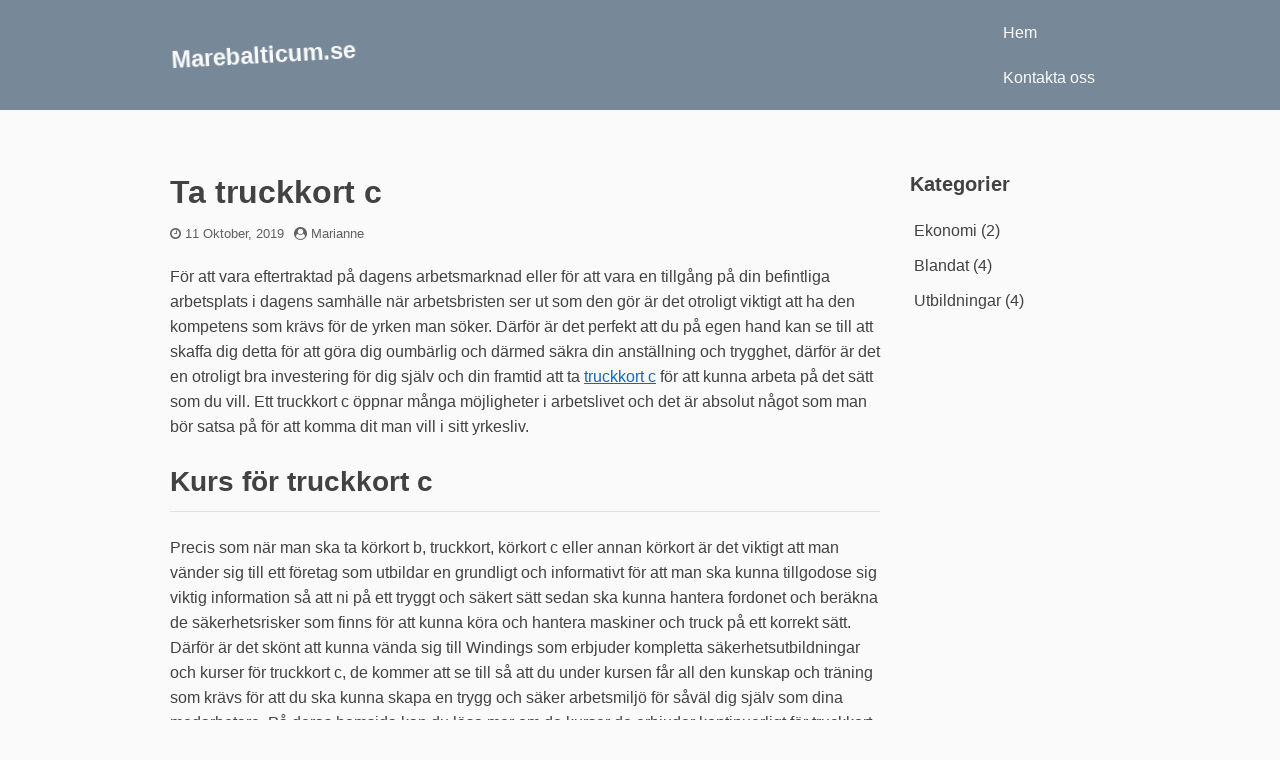

--- FILE ---
content_type: text/html
request_url: https://www.marebalticum.se/ta-truckkort-c/
body_size: 2482
content:
<!DOCTYPE html> <!--[if IE 7]> <html class="ie ie7" lang="en-US"> <![endif]--> <!--[if IE 8]> <html class="ie ie8" lang="en-US"> <![endif]--> <!--[if !(IE 7) & !(IE 8)]><!--> <html lang="sv-SE"> <!--<![endif]--> <head> <meta charset="UTF-8" /> <meta name="viewport" content="width=device-width" /> <!-- begin SEO --> <title>Ta truckkort c - Marebalticum.se</title> <meta property="og:locale" content="sv_SE"> <meta property="og:site_name" content="Marebalticum.se"> <meta property="og:title" content="Ta truckkort c"> <link rel="canonical" href="https://www.marebalticum.se/ta-truckkort-c/"> <meta property="og:url" content="https://www.marebalticum.se/ta-truckkort-c/"> <meta property="og:description" content="För att vara eftertraktad på dagens arbetsmarknad eller för att vara en tillgång på din befintliga arbetsplats i dagens samhälle när arbetsbristen ser ut som den gör är det otroligt viktigt att ha den kompetens som krävs för de yrken man söker. Därför är det perfekt att du på egen hand kan se till att skaffa dig detta för att göra dig oumbärlig och därmed säkra din anställning och trygghet, därför är det en otroligt bra investering för dig själv och din framtid att ta truckkort c för att kunna arbeta på det sätt som du vill. Ett truckkort c öppnar många möjligheter i arbetslivet och det är absolut något som man bör satsa på för att komma dit man vill i sitt yrkesliv.&#160;Kurs för truckkort cPrecis som när man ska ta körkort b, truckkort, körkort c eller annan körkort är det viktigt att man vänder sig till ett företag som utbildar en grundligt och informativt för att man ska kunna tillgodose sig viktig information så att ni på ett tryggt och säkert sätt sedan ska kunna hantera fordonet och beräkna de säkerhetsrisker som finns för att kunna köra och hantera maskiner och truck på ett korrekt sätt. Därför är det skönt att kunna vända sig till Windings som erbjuder kompletta säkerhetsutbildningar och kurser för truckkort c, de kommer att se till så att du under kursen får all den kunskap och träning som krävs för att du ska kunna skapa en trygg och säker arbetsmiljö för såväl dig själv som dina medarbetare. På deras hemsida kan du läsa mer om de kurser de erbjuder kontinuerligt för truckkort c, men passa även på att kika på deras andra utbildningar för att skapa ett komplett CV som gör dig till en eftertraktad medarbetare."> <meta property="og:type" content="article"> <meta property="article:published_time" content="2019-10-11T00:00:00-05:00"> <!-- end SEO --> <link href="//www.marebalticum.se/feed.xml" type="application/atom+xml" rel="alternate" title="Marebalticum.se Feed"> <link rel='stylesheet' id='font-awesome-css' href='https://maxcdn.bootstrapcdn.com/font-awesome/4.7.0/css/font-awesome.min.css?ver=2.0.4.1' type='text/css' media='all' /> <link rel='stylesheet' id='dan-style-css' href='//www.marebalticum.se/assets/css/style.css?ver=4.9.2' type='text/css' media='all' /> <script type='text/javascript' src='//www.marebalticum.se/assets/js/jquery/jquery.js?ver=1.12.4'></script> <script type='text/javascript' src='//www.marebalticum.se/assets/js/jquery/jquery-migrate.min.js?ver=1.4.1'></script> <link rel='stylesheet' id='genericons-css' href='//www.marebalticum.se/custom-css.css' type='text/css' media='all' /> </head> <body class="layout--single single single-post home blog has-sidebar hfeed not-multi-author display-header-text"> <div id="page" class="site"> <header id="masthead" class="site-header" role="banner"> <div class="header-inner"> <div class="header-inner-small"> <div class="site-branding"> <div class="site-branding-inner"> <h1 class="site-title"> <a href="//www.marebalticum.se" title="Marebalticum.se" rel="home">Marebalticum.se</a> </h1> </div> <!-- .site-branding-inner --> </div> <!-- .site-branding --> <button class="menu-toggle" aria-controls="primary-menu" aria-expanded="false"><span class="fa fa-bars" aria-hidden="true"></span> Meny</button> </div> <!-- .header-inner-small --> <nav id="site-navigation" class="main-navigation" role="navigation"> <div class="main-navigation-inner"> <ul> <li class="page_item"> <a title="Hem" href="//www.marebalticum.se">Hem</a> </li> <li class="page_item"> <a title="Kontakt" href="//www.marebalticum.se/kontakt/">Kontakta oss</a> </li> </ul> </div><!-- .main-navigation-inner --> </nav><!-- #site-navigation --> </div> <!-- .header-inner --> </header> <div id="content" class="site-content"> <div class="wrap"> <div id="primary" class="content-area"> <main id="main" class="site-main" role="main"> <article class="entry-card post type-post status-publish format-standard hentry"> <header class="entry-header"> <h1 class="entry-title"> <a href="/ta-truckkort-c/" rel="bookmark">Ta truckkort c</a> </h1> <div class="entry-meta"> <span class="posted-on"> <span class="fa fa-clock-o" aria-hidden="true"></span> <span class="screen-reader-text">Publicerad den</span> <a href="/ta-truckkort-c/" rel="bookmark"><time class="entry-date published" datetime="2019-10-11T00:00:00-05:00"> 11 Oktober, 2019</time></a> </span> <span class="byline"> <span class="fa fa-user-circle" aria-hidden="true"></span> <span class="screen-reader-text">by</span> <span class="author vcard"><a class="url fn n" href="/author/marianne/" title="Visa alla inlägg av Marianne" rel="author">Marianne</a></span> </span> </div> <!-- .entry-meta --> </header> <!-- .entry-header --> <div class="entry-content"> <div> <p>För att vara eftertraktad på dagens arbetsmarknad eller för att vara en tillgång på din befintliga arbetsplats i dagens samhälle när arbetsbristen ser ut som den gör är det otroligt viktigt att ha den kompetens som krävs för de yrken man söker. Därför är det perfekt att du på egen hand kan se till att skaffa dig detta för att göra dig oumbärlig och därmed säkra din anställning och trygghet, därför är det en otroligt bra investering för dig själv och din framtid att ta <a href="https://www.windings.se/utbildningar/hjullastare-teleskoplastarutbildning">truckkort c</a> för att kunna arbeta på det sätt som du vill. Ett truckkort c öppnar många möjligheter i arbetslivet och det är absolut något som man bör satsa på för att komma dit man vill i sitt yrkesliv.&#160;</p> <h2>Kurs för truckkort c</h2> <p>Precis som när man ska ta körkort b, truckkort, körkort c eller annan körkort är det viktigt att man vänder sig till ett företag som utbildar en grundligt och informativt för att man ska kunna tillgodose sig viktig information så att ni på ett tryggt och säkert sätt sedan ska kunna hantera fordonet och beräkna de säkerhetsrisker som finns för att kunna köra och hantera maskiner och truck på ett korrekt sätt. Därför är det skönt att kunna vända sig till Windings som erbjuder kompletta säkerhetsutbildningar och kurser för truckkort c, de kommer att se till så att du under kursen får all den kunskap och träning som krävs för att du ska kunna skapa en trygg och säker arbetsmiljö för såväl dig själv som dina medarbetare. På deras hemsida kan du läsa mer om de kurser de erbjuder kontinuerligt för truckkort c, men passa även på att kika på deras andra utbildningar för att skapa ett komplett CV som gör dig till en eftertraktad medarbetare.</p> </div> </div> <!-- .entry-content --> <footer class="entry-footer"> <span class="cat-links"> <span class="fa fa-folder" aria-hidden="true"></span> <span class="screen-reader-text">Kategorier</span> <a href="/category/utbildningar/" rel="category tag">Utbildningar</a> </span> </footer> <!-- .entry-footer --> </article> <!-- #post-## --> <nav class="navigation posts-navigation" role="navigation"> <h2 class="screen-reader-text">Inläggsnavigering</h2> <div class="nav-links"> <div class="nav-previous"> <a href="/utbildning-inom-besiktning-av-fallskyddsutrustning/">Utbildning inom besiktning av fallskyddsutrustning</a> </div> <div class="nav-next"> <a href="/ga-riskettan-i-stockholm-och-fa-kunskapen-du-behover/">Gå riskettan i Stockholm och få kunskapen du behöver </a> </div> </div> </nav> <div id="comments" class="comments-area"> </div> <!-- #comments .comments-area --> </main> </div> <aside id="secondary" class="widget-area" role="complementary"> <div class="widget-area-inner"> <div id="categories-3" class="widget widget_categories"> <h3 class="widget-title">Kategorier</h3> <ul> <li class="cat-item cat-item-ekonomi"><a href="//www.marebalticum.se/category/ekonomi/" >Ekonomi</a> (2)</li><li class="cat-item cat-item-blandat"><a href="//www.marebalticum.se/category/blandat/" >Blandat</a> (4)</li><li class="cat-item cat-item-utbildningar"><a href="//www.marebalticum.se/category/utbildningar/" >Utbildningar</a> (4)</li> </ul> </div> </div> </aside> </div> </div> <footer id="colophon" class="site-footer" role="contentinfo"> <div class="footer-inner"> <div class="site-info"> <div class="site-info-inner"> &copy; 2018 marebalticum.se &mdash; Alla rättigheter reserverade. </div> </div> </div> </footer> </div> <!-- #container --> <script type='text/javascript'> /* <![CDATA[ */ var screenReaderText = { "expand": "expand child menu", "collapse": "collapse child menu" }; /* ]]> */ </script> <script type='text/javascript' src='//www.marebalticum.se/assets/js/navigation.js?ver=1.0.7'></script> <script type='text/javascript' src='//www.marebalticum.se/assets/ofi/ofi.min.js?ver=1.0.7'></script> <script type='text/javascript' src='//www.marebalticum.se/assets/js/skip-link-focus-fix.js?ver=20151215'></script> </body> </html>


--- FILE ---
content_type: text/css
request_url: https://www.marebalticum.se/assets/css/style.css?ver=4.9.2
body_size: 8689
content:
/*
Theme Name: Dan
Author: Yochi
Author URI: https://yochix2.com/
Description: Dan is a simple two-columns theme. On the front page, you can use a header image and multiple page sections. Features are, Font Awesome.
Version: 1.0.7
License: GNU General Public License v2 or later
License URI: license.txt
Text Domain: dan
Tags: two-columns, right-sidebar, accessibility-ready, custom-header, custom-menu, custom-logo, editor-style, featured-images, footer-widgets, post-formats, rtl-language-support, sticky-post, theme-options, threaded-comments, translation-ready, blog

This theme, like WordPress, is licensed under the GPL.
Use it to make something cool, have fun, and share what you've learned with others.
*/

/*--------------------------------------------------------------
>>> TABLE OF CONTENTS:
----------------------------------------------------------------
# Normalize
# Typography
# Elements
# Forms
# Links
# Clearings
# Accessibility
# Alignments
# Layout
# Header
# Navigation
# Footer
# Content
	## Posts and pages
	## Comments
	## Post Formats
# Widgets
# Infinite scroll
# Media
	## Captions
	## Galleries
# Customizer
# Print
--------------------------------------------------------------*/

/*--------------------------------------------------------------
# Normalize
--------------------------------------------------------------*/

/*! normalize.css v7.0.0 | MIT License | github.com/necolas/normalize.css */

/* Document
   ========================================================================== */

/**
 * 1. Correct the line height in all browsers.
 * 2. Prevent adjustments of font size after orientation changes in
 *    IE on Windows Phone and in iOS.
 */

html {
  line-height: 1.15; /* 1 */
  -ms-text-size-adjust: 100%; /* 2 */
  -webkit-text-size-adjust: 100%; /* 2 */
}

/* Sections
   ========================================================================== */

/**
 * Remove the margin in all browsers (opinionated).
 */

body {
  margin: 0;
}

/**
 * Add the correct display in IE 9-.
 */

article,
aside,
footer,
header,
nav,
section {
  display: block;
}

/**
 * Correct the font size and margin on `h1` elements within `section` and
 * `article` contexts in Chrome, Firefox, and Safari.
 */

h1 {
  font-size: 2em;
  margin: 0.67em 0;
}

/* Grouping content
   ========================================================================== */

/**
 * Add the correct display in IE 9-.
 * 1. Add the correct display in IE.
 */

figcaption,
figure,
main { /* 1 */
  display: block;
}

/**
 * Add the correct margin in IE 8.
 */

figure {
  margin: 1em 40px;
}

/**
 * 1. Add the correct box sizing in Firefox.
 * 2. Show the overflow in Edge and IE.
 */

hr {
  -webkit-box-sizing: content-box;
  box-sizing: content-box; /* 1 */
  height: 0; /* 1 */
  overflow: visible; /* 2 */
}

/**
 * 1. Correct the inheritance and scaling of font size in all browsers.
 * 2. Correct the odd `em` font sizing in all browsers.
 */

pre {
  font-family: monospace, monospace; /* 1 */
  font-size: 1em; /* 2 */
}

/* Text-level semantics
   ========================================================================== */

/**
 * 1. Remove the gray background on active links in IE 10.
 * 2. Remove gaps in links underline in iOS 8+ and Safari 8+.
 */

a {
  background-color: transparent; /* 1 */
  -webkit-text-decoration-skip: objects; /* 2 */
}

/**
 * 1. Remove the bottom border in Chrome 57- and Firefox 39-.
 * 2. Add the correct text decoration in Chrome, Edge, IE, Opera, and Safari.
 */

abbr[title] {
  border-bottom: none; /* 1 */
  text-decoration: underline; /* 2 */
  -webkit-text-decoration: underline dotted;
  text-decoration: underline dotted; /* 2 */
}

/**
 * Prevent the duplicate application of `bolder` by the next rule in Safari 6.
 */

b,
strong {
  font-weight: inherit;
}

/**
 * Add the correct font weight in Chrome, Edge, and Safari.
 */

b,
strong {
  font-weight: bolder;
}

/**
 * 1. Correct the inheritance and scaling of font size in all browsers.
 * 2. Correct the odd `em` font sizing in all browsers.
 */

code,
kbd,
samp {
  font-family: monospace, monospace; /* 1 */
  font-size: 1em; /* 2 */
}

/**
 * Add the correct font style in Android 4.3-.
 */

dfn {
  font-style: italic;
}

/**
 * Add the correct background and color in IE 9-.
 */

mark {
  background-color: #ff0;
  color: #000;
}

/**
 * Add the correct font size in all browsers.
 */

small {
  font-size: 80%;
}

/**
 * Prevent `sub` and `sup` elements from affecting the line height in
 * all browsers.
 */

sub,
sup {
  font-size: 75%;
  line-height: 0;
  position: relative;
  vertical-align: baseline;
}

sub {
  bottom: -0.25em;
}

sup {
  top: -0.5em;
}

/* Embedded content
   ========================================================================== */

/**
 * Add the correct display in IE 9-.
 */

audio,
video {
  display: inline-block;
}

/**
 * Add the correct display in iOS 4-7.
 */

audio:not([controls]) {
  display: none;
  height: 0;
}

/**
 * Remove the border on images inside links in IE 10-.
 */

img {
  border-style: none;
}

/**
 * Hide the overflow in IE.
 */

svg:not(:root) {
  overflow: hidden;
}

/* Forms
   ========================================================================== */

/**
 * 1. Change the font styles in all browsers (opinionated).
 * 2. Remove the margin in Firefox and Safari.
 */

button,
input,
optgroup,
select,
textarea {
  font-family: sans-serif; /* 1 */
  font-size: 100%; /* 1 */
  line-height: 1.15; /* 1 */
  margin: 0; /* 2 */
}

/**
 * Show the overflow in IE.
 * 1. Show the overflow in Edge.
 */

button,
input { /* 1 */
  overflow: visible;
}

/**
 * Remove the inheritance of text transform in Edge, Firefox, and IE.
 * 1. Remove the inheritance of text transform in Firefox.
 */

button,
select { /* 1 */
  text-transform: none;
}

/**
 * 1. Prevent a WebKit bug where (2) destroys native `audio` and `video`
 *    controls in Android 4.
 * 2. Correct the inability to style clickable types in iOS and Safari.
 */

button,
html [type="button"], /* 1 */
[type="reset"],
[type="submit"] {
  -webkit-appearance: button; /* 2 */
}

/**
 * Remove the inner border and padding in Firefox.
 */

button::-moz-focus-inner,
[type="button"]::-moz-focus-inner,
[type="reset"]::-moz-focus-inner,
[type="submit"]::-moz-focus-inner {
  border-style: none;
  padding: 0;
}

/**
 * Restore the focus styles unset by the previous rule.
 */

button:-moz-focusring,
[type="button"]:-moz-focusring,
[type="reset"]:-moz-focusring,
[type="submit"]:-moz-focusring {
  outline: 1px dotted ButtonText;
}

/**
 * Correct the padding in Firefox.
 */

fieldset {
  padding: 0.35em 0.75em 0.625em;
}

/**
 * 1. Correct the text wrapping in Edge and IE.
 * 2. Correct the color inheritance from `fieldset` elements in IE.
 * 3. Remove the padding so developers are not caught out when they zero out
 *    `fieldset` elements in all browsers.
 */

legend {
  -webkit-box-sizing: border-box;
  box-sizing: border-box; /* 1 */
  color: inherit; /* 2 */
  display: table; /* 1 */
  max-width: 100%; /* 1 */
  padding: 0; /* 3 */
  white-space: normal; /* 1 */
}

/**
 * 1. Add the correct display in IE 9-.
 * 2. Add the correct vertical alignment in Chrome, Firefox, and Opera.
 */

progress {
  display: inline-block; /* 1 */
  vertical-align: baseline; /* 2 */
}

/**
 * Remove the default vertical scrollbar in IE.
 */

textarea {
  overflow: auto;
}

/**
 * 1. Add the correct box sizing in IE 10-.
 * 2. Remove the padding in IE 10-.
 */

[type="checkbox"],
[type="radio"] {
  -webkit-box-sizing: border-box;
  box-sizing: border-box; /* 1 */
  padding: 0; /* 2 */
}

/**
 * Correct the cursor style of increment and decrement buttons in Chrome.
 */

[type="number"]::-webkit-inner-spin-button,
[type="number"]::-webkit-outer-spin-button {
  height: auto;
}

/**
 * 1. Correct the odd appearance in Chrome and Safari.
 * 2. Correct the outline style in Safari.
 */

[type="search"] {
  -webkit-appearance: textfield; /* 1 */
  outline-offset: -2px; /* 2 */
}

/**
 * Remove the inner padding and cancel buttons in Chrome and Safari on macOS.
 */

[type="search"]::-webkit-search-cancel-button,
[type="search"]::-webkit-search-decoration {
  -webkit-appearance: none;
}

/**
 * 1. Correct the inability to style clickable types in iOS and Safari.
 * 2. Change font properties to `inherit` in Safari.
 */

::-webkit-file-upload-button {
  -webkit-appearance: button; /* 1 */
  font: inherit; /* 2 */
}

/* Interactive
   ========================================================================== */

/*
 * Add the correct display in IE 9-.
 * 1. Add the correct display in Edge, IE, and Firefox.
 */

details, /* 1 */
menu {
  display: block;
}

/*
 * Add the correct display in all browsers.
 */

summary {
  display: list-item;
}

/* Scripting
   ========================================================================== */

/**
 * Add the correct display in IE 9-.
 */

canvas {
  display: inline-block;
}

/**
 * Add the correct display in IE.
 */

template {
  display: none;
}

/* Hidden
   ========================================================================== */

/**
 * Add the correct display in IE 10-.
 */

[hidden] {
  display: none;
}

/*--------------------------------------------------------------
# Typography
--------------------------------------------------------------*/
body,
button,
input,
select,
optgroup,
textarea {
	color: #424242;
	font-family: "Helvetica Neue", "Helvetica", "Hiragino Kaku Gothic ProN", Meiryo, Arial, sans-serif;
	font-size: 14px;
	line-height: 1.6;
}

h1,
h2,
h3,
h4,
h5,
h6 {
	line-height: 1.4;
	clear: both;
}

h1 {
	font-size: 24px;
}

h2 {
	font-size: 20px;
}

h3 {
	font-size: 18px;
}

h4 {
	font-size: 16px;
}

h5 {
	font-size: 15px;
}

h6 {
	font-size: 14px;
}

@media screen and (min-width: 768px) {
	body,
	button,
	input,
	select,
	optgroup,
	textarea {
		font-size: 16px;
	}

	h1 {
		font-size: 32px;
	}

	h2 {
		font-size: 28px;
	}

	h3 {
		font-size: 24px;
	}

	h4 {
		font-size: 20px;
	}

	h5 {
		font-size: 18px;
	}

	h6 {
		font-size: 16px;
	}
}

p {
	margin-bottom: 20px;
}

dfn,
cite,
em,
i {
	font-style: italic;
}

blockquote:before,
blockquote:after {
	content: "";
}

blockquote {
	quotes: "" "";
}

q::before {
	content: open-quote;
}

q::after{
	content: close-quote; 
}

blockquote {
	margin-right: 5px;
	margin-left: 5px;
	margin-bottom: 20px;
	padding: 10px 20px;
	background: #f5f5f5;
	border-radius: 3px;
	color: #616161;
	line-height: 1.5;
}

blockquote cite {
	display: block;
	margin-top: 10px;
	font-style: normal;
}

address {
	margin: 0 0 20px;
}

pre {
	margin-bottom: 20px;
	padding: 20px;
	max-width: 100%;
	background: #eee;
	border-radius: 3px;
	font-family: "Courier 10 Pitch", Courier, monospace;
	font-size: 15px;
	line-height: 1.5;
	overflow: auto;
}

code,
kbd,
tt,
var {
	font-family: Monaco, Consolas, "Andale Mono", "DejaVu Sans Mono", monospace;
	font-size: 15px;
}

abbr,
acronym {
	cursor: help;
}

mark{
	background-color: #e0e0e0;
}

ins {
	text-decoration: underline;
}

big {
	font-size: 125%;
}

/*--------------------------------------------------------------
# Elements
--------------------------------------------------------------*/
html {
	-webkit-box-sizing: border-box;
	box-sizing: border-box;
}

*,
*::before,
*::after { /* Inherit box-sizing to make it easier to change the property for components that leverage other behavior; see http://css-tricks.com/inheriting-box-sizing-probably-slightly-better-best-practice/ */
	-webkit-box-sizing: inherit;
	box-sizing: inherit;
}

body {
	background: #fafafa; /* Fallback for when there is no custom background color defined. */
}

#page {
	position: relative;
	word-wrap: break-word;
}

hr {
	margin-bottom: 20px;
	background-color: #e0e0e0;
	border: 0;
	height: 1px;
}

/* Lists */

ul,
ol {
	margin: 0 0 20px;
}

ul {
	list-style: disc;
}

ol {
	list-style: decimal;
}

li > ul,
li > ol {
	margin-bottom: 0;
	margin-left: 20px;
}

dt {
	font-weight: 700;
}

dd {
	margin: 0 20px 20px;
}

/* Images */

img {
	height: auto; /* Make sure images are scaled correctly. */
	max-width: 100%; /* Adhere to container width. */
}

figure {
	margin: 15px 0; /* Extra wide images within figure tags don't overflow the content area. */
}

/* Tables */

table {
	border-spacing: 0;
	border-collapse: collapse;
	margin: 0 0 20px;
	width: 100%;
}

thead th {
	background: #eee;
	border-bottom: solid 2px #e0e0e0;
}

tbody th {
	background: #f5f5f5;
}

th,
td {
	padding: 10px;
	vertical-align: top;
	border: solid 1px #e0e0e0;
}

/*--------------------------------------------------------------
# Forms
--------------------------------------------------------------*/
button,
input[type="button"],
input[type="reset"],
input[type="submit"] {
	padding: 15px 20px;
	background: #e0e0e0;
	border: 0;
	border-radius: 3px;
	color: #424242;
	font-size: 14px;
	font-weight: 700;
	text-decoration: none;
	text-shadow: none;
	line-height: 1;
	cursor: pointer;
}

button:hover,
input[type="button"]:hover,
input[type="reset"]:hover,
input[type="submit"]:hover {
	background-image: -webkit-gradient(linear, left top, left bottom, from(rgba(33, 33, 33, 0.1)), to(rgba(33, 33, 33, 0.1)));
	background-image: linear-gradient(rgba(33, 33, 33, 0.1), rgba(33, 33, 33, 0.1));
}

button:focus,
input[type="button"]:focus,
input[type="reset"]:focus,
input[type="submit"]:focus,
button:active,
input[type="button"]:active,
input[type="reset"]:active,
input[type="submit"]:active {
	outline: none;
	background-image: -webkit-gradient(linear, left top, left bottom, from(rgba(33, 33, 33, 0.08)), to(rgba(33, 33, 33, 0.08)));
	background-image: linear-gradient(rgba(33, 33, 33, 0.08), rgba(33, 33, 33, 0.08));
}

input[type="text"],
input[type="email"],
input[type="url"],
input[type="password"],
input[type="search"],
input[type="number"],
input[type="tel"],
input[type="range"],
input[type="date"],
input[type="month"],
input[type="week"],
input[type="time"],
input[type="datetime"],
input[type="datetime-local"],
input[type="color"],
textarea {
	padding: 5px 10px;
	border: solid 1px #e0e0e0;
	border-radius: 3px;
	color: #616161;
	width: 100%;
}

input[type="text"]:focus,
input[type="email"]:focus,
input[type="url"]:focus,
input[type="password"]:focus,
input[type="search"]:focus,
input[type="number"]:focus,
input[type="tel"]:focus,
input[type="range"]:focus,
input[type="date"]:focus,
input[type="month"]:focus,
input[type="week"]:focus,
input[type="time"]:focus,
input[type="datetime"]:focus,
input[type="datetime-local"]:focus,
input[type="color"]:focus,
textarea:focus {
	border-color: #bdbdbd;
	color: #424242;
}

input[type="radio"],
input[type="checkbox"] {
	margin-right: 10px;
}

label {
	display: block;
	margin-bottom: 10px;
	color: #616161;
	font-size: 13px;
}

select {
	border: solid 1px #e0e0e0;
}

/*--------------------------------------------------------------
# Links
--------------------------------------------------------------*/
a {
	color: #1565c0;
}

a:hover,
a:focus,
a:active {
	color: #4527a0;
}

a:focus {
	outline: thin dotted;
}

a:hover,
a:active {
	outline: 0;
}

/*--------------------------------------------------------------
# Clearings
--------------------------------------------------------------*/
.clear::after,
.entry-content::after,
.entry-footer::after,
.entry-summary::after,
.comment-content::after,
.site-header::after,
.site-content::after,
.site-footer::after,
.nav-links::after,
.pagination::after,
.comment-author::after,
.footer-widget::after,
.widget::after,
.comment-meta::after,
.wrap::after {
	content: "";
	clear: both;
	display: block;
}

/*--------------------------------------------------------------
# Accessibility
--------------------------------------------------------------*/
/* Text meant only for screen readers. */
.screen-reader-text {
	clip: rect(1px, 1px, 1px, 1px);
	position: absolute !important;
	height: 1px;
	width: 1px;
	overflow: hidden;
	word-wrap: normal !important; /* Many screen reader and browser combinations announce broken words as they would appear visually. */
}

.screen-reader-text:focus {
	background-color: #f1f1f1;
	border-radius: 3px;
	-webkit-box-shadow: 0 0 2px 2px rgba(0, 0, 0, 0.6);
	box-shadow: 0 0 2px 2px rgba(0, 0, 0, 0.6);
	clip: auto !important;
	color: #21759b;
	display: block;
	font-size: 14px;
	font-weight: 700;
	height: auto;
	left: 5px;
	line-height: normal;
	padding: 15px 23px 14px;
	text-decoration: none;
	top: 5px;
	width: auto;
	z-index: 100000; /* Above WP toolbar. */
}

/* Do not show the outline on the skip link target. */
#content[tabindex="-1"]:focus {
	outline: 0;
}

/*--------------------------------------------------------------
# Alignments
--------------------------------------------------------------*/

.aligncenter,
.alignleft,
.alignright{
	display: block;
	margin-left: auto;
	margin-right: auto;
	clear: both;
}

@media screen and (min-width: 768px) {
	.alignleft {
		display: inline;
		float: left;
		margin-right: 20px;
	}

	.alignright {
		display: inline;
		float: right;
		margin-left: 20px;
	}
}

/*--------------------------------------------------------------
# Layout
--------------------------------------------------------------*/

.header-inner,
.site-content,
.footer-widget-inner,
.site-info-inner {
	padding-left: 10px;
	padding-right: 10px;
}

@media screen and (min-width: 768px) {
	.header-inner,
	.site-content,
	.footer-widget-inner,
	.site-info-inner {
		max-width: 960px;
		margin: 0 auto;
	}

	.wrap {
		display: -webkit-box;
		display: -ms-flexbox;
		display: flex;	
	}

	#primary {
		-webkit-box-flex: 1;
		-ms-flex: 1;
		flex: 1;
		min-width: 0;
	}

	#secondary {
		-webkit-box-flex: 0;
		-ms-flex: none;
		flex: none;
		width: 200px;
		margin-left: 30px;
	}
}

/*--------------------------------------------------------------
# Header
--------------------------------------------------------------*/

.site-header {
	background: #424242;
}

.header-inner {
	position: relative;
	padding-top: 10px;
	padding-bottom: 10px;
}

/* Site branding */

.site-branding-inner {
	display: -webkit-box;
	display: -ms-flexbox;
	display: flex;
	-webkit-box-align: center;
	-ms-flex-align: center;
	align-items: center;
}

.site-branding a {
	text-decoration: none;
}

.site-title {
	margin: 0;
	padding: 0;
	font-size: 24px;
	font-weight: 700;
	line-height: 1.25;
}

.site-title,
.site-title a {
	color: #fafafa;
	opacity: 1; /* Prevent opacity from changing during selective refreshes in the customize preview */
}


/* Custom logo */

.custom-logo-link {
	display: block;
	margin-right: 5px;
	vertical-align: middle;
	width: auto;
}

.custom-logo-link img {
	display: block;
	max-height: 42px;
	width: auto;
}

@media screen and (min-width: 768px) {
	.custom-logo-link {
		margin-right: 10px;
	}

	.custom-logo-link img {
		max-height: 64px;
	}
}

/* Custom header */

.has-header-image .header-inner,
.has-header-video .header-inner {
	position: absolute;
    top: 0;
	right: 0;
    left: 0;
    z-index: 1000;
    width: 100%;
	background: transparent;
	color: #fafafa;
}

.has-header-image .wp-custom-header img {
	display: block;
	margin: 0 auto;
	max-width: 100%;
	height: auto;
}

.wp-custom-header {
	position: relative;
	width: 100%;
	height: 280px;
	background: #424242;
}

.wp-custom-header::before {
	content: "";
	position: absolute;
	top: 0;
	right: 0;
	bottom: 0;
	left: 0;
	display: block;
	height: 100%;
	background: -webkit-gradient(linear, left top, left bottom, from(rgba(33, 33, 33, 0.1)), to(rgba(33, 33, 33, 0.1)));
	background: linear-gradient(rgba(33, 33, 33, 0.1), rgba(33, 33, 33, 0.1));
	z-index: 2;
}

.dan-front-page .wp-custom-header {
	height: 100vh;
	min-height: 280px;
}

.custom-header-inner {
	position: relative;
}

.site-description {
	position: absolute;
	top: 50%;
	left: 50%;
	-webkit-transform : translate(-50%, -50%);
	transform : translate(-50%, -50%);
	margin-top: 0;
	margin-bottom: 0;
	color: #e0e0e0;
	font-size: 21px;
	font-weight: 700;
	line-height: 1.4;
	z-index: 3;
}


@media screen and (min-width: 768px) {
	.site-description {
		font-size: 2.8vw;
	}
}

.has-header-image .wp-custom-header img,
.has-header-video .wp-custom-header video,
.has-header-video .wp-custom-header iframe {
	position: absolute;
	top: 0;
	left: 0;
	height: 100%;
	width: 100%;
	-o-object-fit: cover;
	object-fit: cover;
	/* 'object-fit-images' script */
	font-family: 'object-fit: cover;'
}

.wp-custom-header .wp-custom-header-video-button {
	position: absolute;
	bottom: 16px;
	left: 16px;
	padding: 10px 15px;
	background: rgba(33, 33, 33, 0.5);
	border: solid 1px rgba(250, 250, 250, 0.6);
	color: rgba(250, 250, 250, 0.6);
	overflow: hidden;
	z-index: 999;
}

.wp-custom-header .wp-custom-header-video-button:hover,
.wp-custom-header .wp-custom-header-video-button:focus {
	background: rgba(33, 33, 33, 0.8);
	border-color: rgba(250, 250, 250, 0.8);
	color: rgba(250, 250, 250, 0.8);
}

/*--------------------------------------------------------------
# Navigation
--------------------------------------------------------------*/

.main-navigation {
	display: block;
}

.main-navigation #primary-menu {
	display: none;
}

.main-navigation ul {
	margin: 0;
	padding: 0;
	list-style: none;
}

.main-navigation li {
	position: relative;
}

.main-navigation a {
	display: block;
	padding: 10px 15px;
	color: #fafafa;
	font-size: 14px;
	text-decoration: none;
}

.main-navigation .menu-item-has-children > a {
	margin-right: 48px;
}

.main-navigation a:hover,
.main-navigation a:focus {
	background-image: -webkit-gradient(linear, left top, left bottom, from(rgba(255, 255, 255, 0.1)), to(rgba(255, 255, 255, 0.1)));
	background-image: linear-gradient(rgba(255, 255, 255, 0.1), rgba(255, 255, 255, 0.1));
}

.main-navigation .current_page_item::after,
.main-navigation .current-menu-item::after,
.main-navigation .current_page_ancestor::after,
.main-navigation .current-menu-ancestor::after {
	background-image: -webkit-gradient(linear, left top, left bottom, from(rgba(255, 255, 255, 0.1)), to(rgba(255, 255, 255, 0.1)));
	background-image: linear-gradient(rgba(255, 255, 255, 0.1), rgba(255, 255, 255, 0.1));
}

/* Dropdown toggle */

.dropdown-toggle {
	position: absolute;
	top: 0;
	right: 0;
	content: "";
	padding: 0;
	background-color: transparent;
	border: 0;
	border-radius: 0;
	color: #fafafa;
	font-size: 24px;
	width: 48px;
	height: 48px;
}

.dropdown-toggle::after {
	position: relative;
	top: 0;
	left: 0;
	display: inline-block;
	width: 48px;
	border: solid 0 rgba(66, 66, 66, 0.1);
	border-left-width: 1px;
	content: "\f107";
	font-family: 'FontAwesome';
	font-size: 24px;
	text-align: center;
	line-height: 1;
	vertical-align: top;
}

.dropdown-toggle:hover,
.dropdown-toggle:focus {
	background-color: transparent;
	color: #eee;
}

.dropdown-toggle:focus {
	outline: thin dotted;
}

.dropdown-toggle.toggled-on::after {
	content: "\f106";
}

/* Menu toggle */

.menu-toggle {
	display: block;
	padding: 3px;
	border: 0;
	background: transparent;
	color: #fafafa;
	font-size: 12px;
	text-transform: uppercase;
	line-height: 1;
	white-space: nowrap;
}

.menu-toggle:hover,
.menu-toggle:focus {
	background: transparent;
	color: #eee;
}

.menu-toggle:focus {
	outline: thin dotted;
}

.menu-toggle:active {
	background: transparent;
	opacity: 0.6;
}

.menu-toggle .fa {
	display: block;
	margin-bottom: 2px;
	font-size: 24px;
}

@media screen and (max-width: 767px) {
	.header-inner-small {
		display: -webkit-box;
		display: -ms-flexbox;
		display: flex;
		-webkit-box-pack: justify;
		-ms-flex-pack: justify;
		justify-content: space-between;
		-webkit-box-align: center;
		-ms-flex-align: center;
		align-items: center;
	}
	
	.site-branding {
		-webkit-box-flex: 1;
		-ms-flex: 1;
		flex: 1;
		min-width: 0
	}
	
	.main-navigation {
		background: rgba(66, 66, 66, 0.9);
	}
	
	.main-navigation.toggled-on #primary-menu {
		display: block;
	}

	.main-navigation a {
		min-height: 48px;
	}

	.main-navigation li + li {
		border-top: solid 1px rgba(99, 99, 99, 0.9);
	}

	.main-navigation ul ul {
		display: none;
		margin-left: 15px;
	}

	.main-navigation ul .toggled-on {
		display: block;
	}
}

@media screen and (min-width: 768px) {
	.menu-toggle,
	.dropdown-toggle {
		display: none;
	}

	.header-inner {
		display: -webkit-box;
		display: -ms-flexbox;
		display: flex;
		-webkit-box-pack: justify;
		-ms-flex-pack: justify;
		justify-content: space-between;
		-webkit-box-align: center;
		-ms-flex-align: center;
		align-items: center;
		-ms-flex-wrap: wrap;
		flex-wrap: wrap;
	}

	.main-navigation #primary-menu {
		display: -webkit-box;
		display: -ms-flexbox;
		display: flex;
		-ms-flex-wrap: wrap;
		flex-wrap: wrap;
		-webkit-box-align: center;
		-ms-flex-align: center;
		align-items: center;
	}

	.main-navigation .current_page_item::after,
	.main-navigation .current-menu-item::after,
	.main-navigation .current_page_ancestor::after,
	.main-navigation .current-menu-ancestor::after {
		content: "";
		position: absolute;
		right: 15px;
		bottom: 2px;
		left: 15px;
		border-bottom: solid 3px #eee;
	}

	.main-navigation a {
		font-size: 16px;
	}

	.main-navigation ul ul a:hover,
	.main-navigation ul ul a:focus {
		background-image: -webkit-gradient(linear, left top, left bottom, from(rgba(250, 250, 250, 0.1)), to(rgba(250, 250, 250, 0.1)));
		background-image: linear-gradient(rgba(250, 250, 250, 0.1), rgba(250, 250, 250, 0.1));
	}

	.main-navigation .menu-item-has-children > a::after {
		position: absolute;
		top: 10px;
		right: 8px;
		display: inline-block;
		width: 24px;
		content: "\f107";
		font-family: 'FontAwesome';
		text-align: center;
		vertical-align: middle;
	}

	.main-navigation ul ul .menu-item-has-children > a::after {
		content: "\f105";
	}

	.main-navigation .menu-item-has-children > a {
		margin: 0;
		padding-right: 40px;
	}

	.main-navigation ul ul {
		position: absolute;
		top: 100%;
		left: -999em;
		z-index: 99999;
		background: #616161;
		color: #fafafa;
		-webkit-box-shadow: 0 2px 3px 0 rgba(33, 33, 33, 0.3);
		box-shadow: 0 2px 3px 0 rgba(33, 33, 33, 0.3);
	}

	.main-navigation ul ul ul {
		left: -999em;
		top: 0;
	}

	.main-navigation ul ul a {
		color: #fafafa;
		width: 200px;
	}

	.main-navigation ul li:hover > ul,
	.main-navigation ul li.focus > ul {
		left: auto;
	}

	.main-navigation ul ul li:hover > ul,
	.main-navigation ul ul li.focus > ul {
		left: 100%;
	}
}

/* Pagination */

.pagination,
.comments-pagination {
	margin: 30px 0;
	text-align: center;
}

.page-numbers {
	display: none;
	padding: 5px 10px;
	border-radius: 3px;
	color: inherit;
	text-decoration: none;
}

.page-numbers.current {
	position: relative;
	display: inline-block;
	color: #616161;
}

.page-numbers.current::after {
	content: "";
	position: absolute;
	right: 5px;
	bottom: 0;
	left: 5px;
	border-bottom: solid 3px #bdbdbd;
}

.page-numbers.dots {
	padding: 5px 0;
}

.page-numbers:hover,
.page-numbers:focus {
	background-image: -webkit-gradient(linear, left top, left bottom, from(rgba(66, 66, 66, 0.1)), to(rgba(66, 66, 66, 0.1)));
	background-image: linear-gradient(rgba(66, 66, 66, 0.1), rgba(66, 66, 66, 0.1));
	color: inherit;
}

.page-numbers.current:hover,
.page-numbers.current:focus,
.page-numbers.dots:hover,
.page-numbers.dots:focus {
	background-image: none;
}

.prev.page-numbers,
.next.page-numbers {
	display: inline-block;
}

.prev.page-numbers {
	float: left;
}

.next.page-numbers {
	float: right;
}

@media screen and (min-width: 768px) {
	.page-numbers {
		display: inline-block;
	}
}

.site-main .post-navigation {
	margin: 30px 0;
	overflow: hidden;
}

.nav-previous {
	float: left;
	width: 45%;
}

.nav-next {
	float: right;
	text-align: right;
	width: 45%;
}

.nav-previous a,
.nav-next a {
	color: inherit;
	text-decoration: none;
}

.nav-previous a:hover,
.nav-previous a:focus,
.nav-next a:hover,
.nav-next a:focus {
	opacity: 0.8;
}

.nav-previous .fa {
	margin-right: 5px;
}

.nav-next .fa {
	margin-left: 5px;
}

.nav-subtitle {
	display: block;
	margin-bottom: 5px;
	color: #616161;
	font-size: 12px;
}

/* Post */

.page-links {
	clear: both;
	margin: 0 0 20px;
	font-size: 14px;
}

.page-links .page-number {
	position: relative;
	display: inline-block;
	padding: 5px 10px;
}

.page-links .page-number::after {
	content: "";
	position: absolute;
	right: 5px;
	bottom: 0;
	left: 5px;
	border-bottom: solid 3px #bdbdbd;
}

.page-links a {
	display: inline-block;
	border-radius: 3px;
	color: inherit;
	text-decoration: none;
}

.page-links a:hover,
.page-links a:focus {
	background-image: -webkit-gradient(linear, left top, left bottom, from(rgba(66, 66, 66, 0.1)), to(rgba(66, 66, 66, 0.1)));
	background-image: linear-gradient(rgba(66, 66, 66, 0.1), rgba(66, 66, 66, 0.1));
}

.page-links a .page-number::after {
	border-bottom: none;
}

/*--------------------------------------------------------------
# Footer
--------------------------------------------------------------*/

.site-footer {
	background: #eee;
	border-top: solid 1px #eee;
}

/* Site info */

.site-info {
	padding-top: 10px;
	padding-bottom: 10px;
	color: #616161;
	font-size: 14px;
}

.site-info a {
	color: currentColor;
	text-decoration: none;
}

/*--------------------------------------------------------------
# Content
--------------------------------------------------------------*/

.content-area,
.widget-area {
	margin-top: 60px;
	margin-bottom: 60px;
}

/*--------------------------------------------------------------
## Posts and pages
--------------------------------------------------------------*/

/* Sticky post */

.sticky {
	display: block;
}

.sticky-post {
	display: inline-block;
	margin-bottom: 20px;
	padding: 5px;
	background: #424242;
	border-radius: 3px;
	color: #f5f5f5;
	font-size: 13px;
	line-height: 1;
}

.sticky-post .fa {
	margin-right: 5px;
}

/* Entry header */

.entry-header {
	margin-bottom: 20px;
}

.entry-header .entry-title {
	margin-top: 0;
	margin-bottom: 10px;
}

.entry-title a {
	color: inherit;
	text-decoration: none;
}

.entry-title a:hover,
.entry-title a:focus {
	opacity: 0.8;
}

.entry-meta {
	display: -webkit-box;
	display: -ms-flexbox;
	display: flex;
	margin-bottom: 5px;
	color: #616161;
	font-size: 13px;
}

.entry-meta a {
	color: #616161;
	text-decoration: none;
}

.entry-meta a:hover,
.entry-meta a:focus {
	opacity: 0.8;
}

.entry-meta .posted-on {
	display: block;
}

.entry-meta .byline {
	display: block;
	margin-left: 10px;
}


/* Entry footer */

.entry-footer {
	display: -webkit-box;
	display: -ms-flexbox;
	display: flex;
	-ms-flex-wrap: wrap;
	flex-wrap: wrap;
	-webkit-box-align: center;
	-ms-flex-align: center;
	align-items: center;
	margin-top: 10px;
	color: #616161;
	font-size: 13px;
}

.entry-footer .entry-format,
.entry-footer .cat-links,
.entry-footer .tags-links,
.entry-footer .comments-link {
	display: inline-block;
	font-size: 13px;
}

.entry-footer .cat-links,
.entry-footer .tags-links {
	display: -webkit-box;
	display: -ms-flexbox;
	display: flex;
	-webkit-box-align: center;
	-ms-flex-align: center;
	align-items: center;
	-ms-flex-wrap: wrap;
	flex-wrap: wrap;
}

.entry-footer a {
	color: #616161;
	text-decoration: none;
}

.entry-footer a:hover,
.entry-footer a:focus {
	opacity: 0.8;
}

.entry-footer .edit-link {
	display: inline-block;
	padding: 5px;
	border: solid 1px rgba(66, 66, 66, 0.3);
	border-radius: 3px;
	color: #616161;
	font-size: 13px;
	line-height: 1;
}

.entry-footer .edit-link a {
	color: #616161;
	text-decoration: none;
}

.entry-footer span + span {
	margin-left: 10px;
}

.entry-footer .fa {
	margin-right: 4px;
	margin-left: 0;
}

.entry-footer .cat-links a + a,
.entry-footer .tags-links a + a {
	margin-left: 5px;
}

/* More link */

.more-link {
	display: block;
	width: 140px;
	max-width: 200px;
    margin: 10px 0 10px auto;
    padding: 10px 15px;
    background: #616161;
    border-radius: 3px;
    color: #fafafa;
    font-size: 13px;
	text-align: center;
	text-decoration: none;
}

.more-link:hover,
.more-link:focus {
	background-image: -webkit-gradient(linear, left top, left bottom, from(rgba(66, 66, 66, 0.2)), to(rgba(62, 62, 62, 0.2)));
	background-image: linear-gradient(rgba(66, 66, 66, 0.2), rgba(62, 62, 62, 0.2));
    color: #f5f5f5;
}

/* Entry thumbnail */

.entry-thumbnail {
	display: block;
	margin-bottom: 30px;
}

.entry-thumbnail img {
	display: block;
	margin: 0 auto;
}

.hentry {
	margin-bottom: 40px;
	padding-bottom: 40px;
	border-bottom: solid 1px #eee;
}

.byline,
.updated:not(.published) {
	display: none;
}

.single .byline,
.group-blog .byline {
	display: inline;
}

/* Entry content */

.entry-content h2 {
	padding-bottom: 10px;
	border-bottom: solid 1px #e0e0e0;
}

.entry-content h3 {
	padding-left: 10px;
    border-left: 5px solid #e0e0e0;
}

/* Pages */

.page-header {
	margin-bottom: 40px;
}

.page-title {
	margin-top: 0;
}

/* 404 page */

.error404 .page-content {
	margin-bottom: 40px;
}

.error404 .page-content .search-form,
.search .page-content .search-form {
	margin-bottom: 40px;
}

/* Front page */

.dan-front-page .entry-header h2.entry-title {
	margin-bottom: 20px;
}

.dan-front-page .recent-posts .hentry:last-child {
	margin-bottom: 0;
}

/*--------------------------------------------------------------
## Comments
--------------------------------------------------------------*/
#comments {
	padding-top: 30px;
	padding-bottom: 30px;
}

.comments-title,
.comment-reply-title {
	margin-top: 0;
	margin-bottom: 20px;
	font-size: 20px;
}

.comment-list,
.comment-list .children{
	margin: 0;
	padding: 0;
	list-style: none;
}

.comment-list article,
.comment-list .pingback,
.comment-list .trackback {
	margin-bottom: 20px;
	padding-top: 10px;
	padding-bottom: 10px;
	border-bottom: solid 1px #eee;
}

.comment-list .children > li {
	padding-left: 10px;
}

.comment-author {
	margin-bottom: 5px;
	color: #616161;
	z-index: 2;
}

.comment-author a {
	color: #424242;
	text-decoration: none;
}

.comment-author a:hover,
.comment-author a:focus {
	opacity: 0.8;
}

.comment-author .avatar {
	position: relative;
	float: left;
	margin-right: 10px;
	width: 30px;
	height: 30px;
}

.comment-author .says {
	display: none;
}

.comment-metadata {
	color: #616161;
	font-size: 13px;
}

.comment-metadata a {
	color: #616161;
	text-decoration: none;
}

.comment-metadata a:hover,
.comment-metadata a:focus {
	opacity: 0.8;
}

.comment-metadata a.comment-edit-link {
	display: inline-block;
	margin-left: 20px;
    padding: 5px;
    border: solid 1px rgba(66, 66, 66, 0.3);
    border-radius: 3px;
    color: #616161;
    font-size: 13px;
    line-height: 1;
}

.comment-reply-link {
	display: inline-block;
	margin-top: 30px;
	padding: 5px;
	border: solid 1px rgba(66, 66, 66, 0.3);
	border-radius: 3px;
	color: #616161;
	font-size: 13px;
	text-decoration: none;
	line-height: 1;
}

.comment-notes,
.comment-awaiting-moderation,
.logged-in-as,
.form-allowed-tags {
	color: #616161;
	font-size: 13px;
	margin-bottom: 30px;
}

.no-comments {
	padding-top: 20px;
	font-size: 14px;
	font-style: italic;
}

.form-allowed-tags code {
	font-family: Inconsolata, monospace;
}

.form-submit {
	margin-bottom: 0;
	text-align: right;
}

.required {
	color: #f44336;
}

.comment-content ul,
.comment-content ol {
	margin: 0 0 20px 10px;
}

.comment-content li > ul,
.comment-content li > ol {
	margin-bottom: 0;
}

.comment-content a {
	word-wrap: break-word;
}

.bypostauthor {
	display: block;
}

/*--------------------------------------------------------------
## Post Formats
--------------------------------------------------------------*/
.blog .format-status .entry-title,
.archive .format-status .entry-title,
.blog .format-aside .entry-title,
.archive .format-aside .entry-title {
	display: none;
}

/*--------------------------------------------------------------
# Widgets
--------------------------------------------------------------*/
.widget {
	margin-bottom: 40px;
	margin-left: 4px;
}

.widget:last-child {
	margin-bottom: 0;
}

.widget .widget-title {
	margin-top: 0;
	margin-left: -4px;
	font-size: 20px;
	line-height: 1.4;
}

.widget-title a {
	color: inherit;
}

/* Make sure select elements fit in widgets. */
.widget select {
	max-width: 100%;
}

/* widget lists */

.widget ul {
	margin: 0;
	padding: 0;
	list-style: none;
}

.widget ul li,
.widget ol li {
	margin-top: 10px;
	margin-bottom: 10px;
}

.widget li > ul,
.widget li > ol {
	margin: 0;
	padding: 0;
	position: relative;
}

.widget ul li li {
	padding-left: 20px;
}

.widget li a {
	color: inherit;
	text-decoration: none;
}

.widget li a:hover,
.widget li a:focus {
	opacity: 0.8;
}

/* widget markup */

.widget .post-date,
.widget .rss-date {
	display: block;
	color: #616161;
	font-size: 13px;
}

.widget_archive li {
	color: #616161;
}

.widget_archive li a {
	color: #424242;
}

/* Text widget */

.widget_text {
	word-wrap: break-word;
}

.widget_text ul,
.widget_text ol {
	margin: 0 0 20px;
	padding-left: 40px;
}

.widget_text ul {
	list-style: disc;
}

.widget_text ol {
	list-style: decimal;
}

.widget_text ul li,
.widget_text ol li {
	padding: 0;
}

.widget_text li > ul,
.widget_text li > ol {
	margin-bottom: 0;
	padding-left: 40px;
}

.widget_text ul li li {
	padding-left: 0;
}

/* RSS Widget */
.widget_rss ul li {
	padding: 20px 0;
}

.widget_rss ul li:first-child {
	border-top: none;
	padding-top: 0;
}

.widget_rss li .rsswidget {
	font-size: 16px;
	line-height: 1.4;
}

.widget_rss .rss-date,
.widget_rss li cite {
	display: block;
	color: #616161;
	font-size: 12px;
	font-style: normal;
	line-height: 1.5;
}

.widget_rss .rss-date {
	margin: 10px 0;
	padding: 0;
}

.widget_rss .rssSummary {
	margin-bottom: 10px;
	font-size: 14px;
}

/* Recent Posts widget */

.widget_recent_entries .post-date {
	display: block;
}

/* Search */

.search-form {
	position: relative;
}

input[type="search"].search-field {
	width: 100%;
	padding: 5px 60px 5px 5px;
}

.search-form .search-submit {
	position: absolute;
	top: 3px;
	right: 3px;
	bottom: 3px;
	padding: 10px;
}

/* Tag cloud widget */
.tagcloud ul {
	display: -webkit-box;
	display: -ms-flexbox;
	display: flex;
	-ms-flex-wrap: wrap;
	flex-wrap: wrap;
}

.tagcloud ul li {
	margin: 0 5px 10px 0;
	padding: 0;
}

.widget .tagcloud a,
.widget.widget_tag_cloud a,
.wp_widget_tag_cloud a {
	display: block;
	padding: 5px;
	border: solid 1px rgba(66, 66, 66, 0.3);
	border-radius: 3px;
	color: inherit;
	text-decoration: none;
	word-wrap: break-word;
}

.widget .tagcloud a:hover,
.widget .tagcloud a:focus,
.widget.widget_tag_cloud a:hover,
.widget.widget_tag_cloud a:focus,
.wp_widget_tag_cloud a:hover,
.wp_widget_tag_cloud a:focus {
	background-image: -webkit-gradient(linear, left top, left bottom, from(rgba(66, 66, 66, 0.1)), to(rgba(66, 66, 66, 0.1)));
	background-image: linear-gradient(rgba(66, 66, 66, 0.1), rgba(66, 66, 66, 0.1));
}

/* Calendar widget */

.widget_calendar th,
.widget_calendar td {
	padding: 0;
	line-height: 2.5;
	text-align: center;
}

.widget_calendar caption {
	font-weight: 700;
	margin-bottom: 20px;
}

.widget_calendar tbody a {
	font-weight: 700;
}

.widget_calendar tfoot tr {
	border: 0;
}

/* Footer widgets */

.footer-widget-inner {
	padding-top: 40px;
	padding-bottom: 30px;
	font-size: 14px;
}

.footer-widget-1,
.footer-widget-2 {
	margin-bottom: 40px;
}

@media screen and (min-width: 768px) {

	.footer-widget-inner {
		display: -webkit-box;
		display: -ms-flexbox;
		display: flex;	
	}

	.footer-widget-1 {
		-webkit-box-flex: 1;
		-ms-flex: 1;
		flex: 1;
		margin-bottom: 0;
		min-width: 0;
	}

	.footer-widget-2 {
		-webkit-box-flex: 0;
		-ms-flex: none;
		flex: none;
		width: 200px;
		margin-bottom: 0;
		margin-left: 30px;
	}
}



/*--------------------------------------------------------------
# Infinite scroll
--------------------------------------------------------------*/
/* Globally hidden elements when Infinite Scroll is supported and in use. */
.infinite-scroll .pagination,
.infinite-scroll .posts-navigation, /* Older / Newer Posts Navigation (always hidden) */
.infinite-scroll.neverending .site-footer { /* Theme Footer (when set to scrolling) */
	display: none;
}

/* When Infinite Scroll has reached its end we need to re-display elements that were hidden (via .neverending) before. */
.infinity-end.neverending .site-footer {
	display: block;
}

/*--------------------------------------------------------------
# Media
--------------------------------------------------------------*/
.page-content .wp-smiley,
.entry-content .wp-smiley,
.comment-content .wp-smiley {
	border: none;
	margin-bottom: 0;
	margin-top: 0;
	padding: 0;
}

/* Make sure embeds and iframes fit their containers. */
embed,
iframe,
object {
	margin-bottom: 20px;
	max-width: 100%;
}

/*--------------------------------------------------------------
## Captions
--------------------------------------------------------------*/
.wp-caption {
	margin-bottom: 20px;
	max-width: 100%;
}

.wp-caption img[class*="wp-image-"] {
	display: block;
	margin-left: auto;
	margin-right: auto;
}

.wp-caption .wp-caption-text {
	padding-top: 5px;
	color: #616161;
	font-size: 13px;
}

.wp-caption-text {
	text-align: center;
}

/*--------------------------------------------------------------
## Galleries
--------------------------------------------------------------*/
.gallery {
	margin-bottom: 20px;
}

.gallery-caption {
	display: block;
	padding-top: 5px;
	color: #616161;
	font-size: 13px;
}

.gallery-item {
	display: inline-block;
	margin: 0 0 20px;
	padding: 0 10px 0 0;
	text-align: center;
	vertical-align: top;
	width: 50%;
}

.gallery-columns-1 .gallery-item {
	max-width: 100%;
}

.gallery-columns-2 .gallery-item {
	max-width: 50%;
}

.gallery-columns-3 .gallery-item {
	max-width: 33.33%;
}

@media screen and (min-width: 768px) {
	.gallery-columns-4 .gallery-item {
		max-width: 25%;
	}

	.gallery-columns-5 .gallery-item {
		max-width: 20%;
	}

	.gallery-columns-6 .gallery-item {
		max-width: 16.66%;
	}

	.gallery-columns-7 .gallery-item {
		max-width: 14.28%;
	}

	.gallery-columns-8 .gallery-item {
		max-width: 12.5%;
	}

	.gallery-columns-9 .gallery-item {
		max-width: 11.11%;
	}

	.gallery-columns-6 .gallery-caption,
	.gallery-columns-7 .gallery-caption,
	.gallery-columns-8 .gallery-caption,
	.gallery-columns-9 .gallery-caption {
		display: none;
	}
}

/*--------------------------------------------------------------
# Customizer
--------------------------------------------------------------*/

/* Used for placeholder text */
.dan-customizer.dan-front-page .dan-panel .dan-panel-title {
	display: block;
	margin-bottom: 20px;
	padding: 40px;
	border: dashed 2px #bdbdbd;
	font-weight: 700;
}

/*--------------------------------------------------------------
# Print
--------------------------------------------------------------*/

@media print {

	/* Hide elements */
	form,
	button,
	input,
	select,
	textarea,
	.navigation,
	.main-navigation,
	#secondary,
	.header-image,
	.page-links,
	.edit-link,
	.pagination,
	.post-navigation,
	.comment-respond,
	.comment-edit-link,
	.comment-reply-link,
	.comment-metadata .edit-link,
	.pingback .edit-link,
	.footer-widget {
		display: none !important;
	}

	/* Colors */
	body,
	.site {
		background: none !important; /* Brute force since user agents all print differently. */
	}

	body,
	a,
	.site-title a {
		color: #424242 !important; /* Make sure color schemes don't affect to print */
	}

	a,
	.site-title a {
		text-decoration: none;
	}

}


--- FILE ---
content_type: text/css
request_url: https://www.marebalticum.se/custom-css.css
body_size: -94
content:
.site-header {
    background: lightslategrey;
}
.site-title, .site-title a {
    transform: rotate3d(0, 3, -1, 10deg);
}